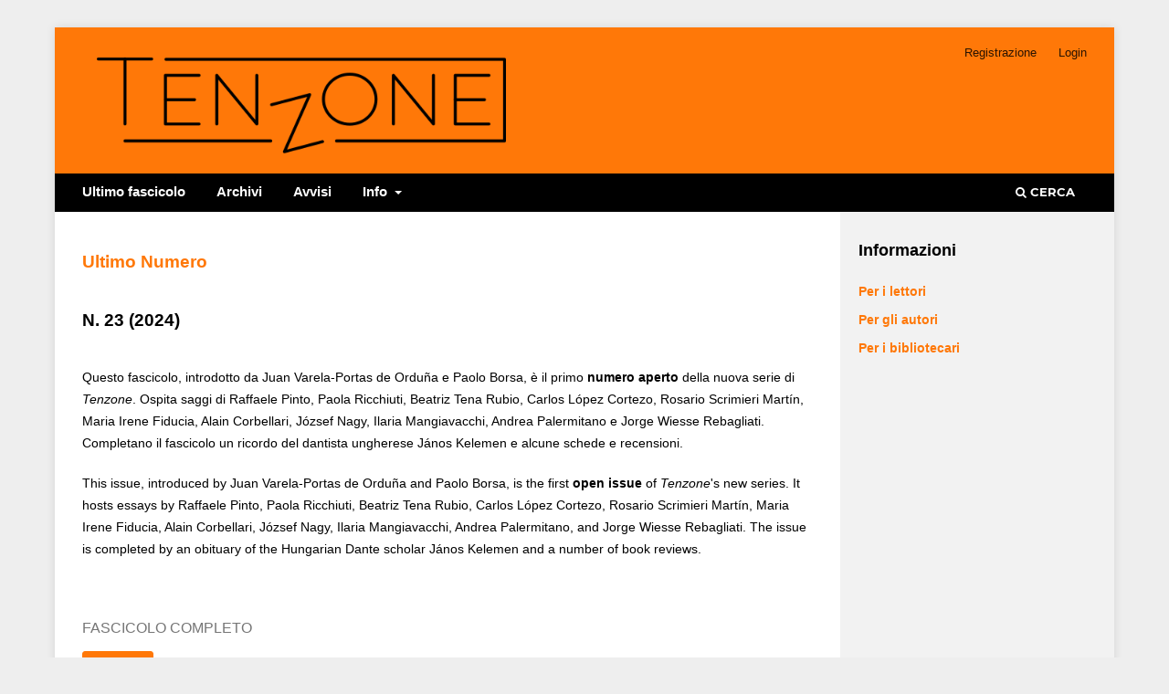

--- FILE ---
content_type: text/html; charset=utf-8
request_url: https://www.revista-tenzone.org/
body_size: 4327
content:
<!DOCTYPE html>
<html lang="it-IT" xml:lang="it-IT">
<head>
	<meta charset="utf-8">
	<meta name="viewport" content="width=device-width, initial-scale=1.0">
	<title>
		Tenzone
					</title>

	
<link rel="icon" href="https://www.revista-tenzone.org/public/journals/15/favicon_it_IT.png" />
<meta name="generator" content="Open Journal Systems 3.3.0.22" />
<link rel="alternate" type="application/atom+xml" href="https://www.revista-tenzone.org/gateway/plugin/WebFeedGatewayPlugin/atom">
<link rel="alternate" type="application/rdf+xml" href="https://www.revista-tenzone.org/gateway/plugin/WebFeedGatewayPlugin/rss">
<link rel="alternate" type="application/rss+xml" href="https://www.revista-tenzone.org/gateway/plugin/WebFeedGatewayPlugin/rss2">
	<link rel="stylesheet" href="https://www.revista-tenzone.org/$$$call$$$/page/page/css?name=stylesheet" type="text/css" /><link rel="stylesheet" href="https://www.revista-tenzone.org/lib/pkp/styles/fontawesome/fontawesome.css?v=3.3.0.22" type="text/css" /><link rel="stylesheet" href="https://www.revista-tenzone.org/public/journals/15/styleSheet.css?d=2025-03-24+10%3A09%3A15" type="text/css" /><link rel="stylesheet" href="https://www.revista-tenzone.org/public/site/styleSheet.css?v=3.3.0.22" type="text/css" />
</head>
<body class="pkp_page_index pkp_op_index has_site_logo" dir="ltr">

	<div class="pkp_structure_page">

				<header class="pkp_structure_head" id="headerNavigationContainer" role="banner">
						
 <nav class="cmp_skip_to_content" aria-label="Jump to content links">
	<a href="#pkp_content_main">Salta al contenuto principale</a>
	<a href="#siteNav">Salta al menu principale di navigazione</a>
										<a href="#homepageIssue">Vai all'ultima uscita</a>
				<a href="#pkp_content_footer">Salta al piè di pagina del sito</a>
</nav>

			<div class="pkp_head_wrapper">

				<div class="pkp_site_name_wrapper">
					<button class="pkp_site_nav_toggle">
						<span>Open Menu</span>
					</button>
											<h1 class="pkp_screen_reader">
															Tenzone
													</h1>
										<div class="pkp_site_name">
																<a href="						https://www.revista-tenzone.org/index
					" class="is_img">
							<img src="https://www.revista-tenzone.org/public/journals/15/pageHeaderLogoImage_it_IT.png" width="600" height="150" alt="Logo TENZONE" />
						</a>
										</div>
				</div>

				
				<nav class="pkp_site_nav_menu" aria-label="Navigazione sito">
					<a id="siteNav"></a>
					<div class="pkp_navigation_primary_row">
						<div class="pkp_navigation_primary_wrapper">
																				<ul id="navigationPrimary" class="pkp_navigation_primary pkp_nav_list">
								<li class="">
				<a href="https://www.revista-tenzone.org/issue/current">
					Ultimo fascicolo
				</a>
							</li>
								<li class="">
				<a href="https://www.revista-tenzone.org/issue/archive">
					Archivi
				</a>
							</li>
								<li class="">
				<a href="https://www.revista-tenzone.org/announcement">
					Avvisi
				</a>
							</li>
								<li class="">
				<a href="https://www.revista-tenzone.org/about">
					Info
				</a>
									<ul>
																					<li class="">
									<a href="https://www.revista-tenzone.org/about">
										Sulla rivista
									</a>
								</li>
																												<li class="">
									<a href="https://www.revista-tenzone.org/about/submissions">
										Proposte
									</a>
								</li>
																												<li class="">
									<a href="https://www.revista-tenzone.org/about/editorialTeam">
										Comitato Scientifico ed Editoriale
									</a>
								</li>
																												<li class="">
									<a href="https://www.revista-tenzone.org/about/privacy">
										Dichiarazione sulla privacy
									</a>
								</li>
																												<li class="">
									<a href="https://www.revista-tenzone.org/about/contact">
										Contatti
									</a>
								</li>
																		</ul>
							</li>
			</ul>

				

																						<div class="pkp_navigation_search_wrapper">
									<a href="https://www.revista-tenzone.org/search" class="pkp_search pkp_search_desktop">
										<span class="fa fa-search" aria-hidden="true"></span>
										Cerca
									</a>
								</div>
													</div>
					</div>
					<div class="pkp_navigation_user_wrapper" id="navigationUserWrapper">
							<ul id="navigationUser" class="pkp_navigation_user pkp_nav_list">
								<li class="profile">
				<a href="https://www.revista-tenzone.org/user/register">
					Registrazione
				</a>
							</li>
								<li class="profile">
				<a href="https://www.revista-tenzone.org/login">
					Login
				</a>
							</li>
										</ul>

					</div>
				</nav>
			</div><!-- .pkp_head_wrapper -->
		</header><!-- .pkp_structure_head -->

						<div class="pkp_structure_content has_sidebar">
			<div class="pkp_structure_main" role="main">
				<a id="pkp_content_main"></a>

<div class="page_index_journal">

	

	
		
		
				<section class="current_issue">
			<a id="homepageIssue"></a>
			<h2>
				Ultimo numero
			</h2>
			<div class="current_issue_title">
				N. 23 (2024)
			</div>
				<div class="obj_issue_toc">

		
		<div class="heading">

						
							<div class="description">
				<p>Questo fascicolo, introdotto da Juan Varela-Portas de Orduña e Paolo Borsa, è il primo <strong>numero aperto</strong> della nuova serie di <em>Tenzone</em>. Ospita saggi di Raffaele Pinto, Paola Ricchiuti, Beatriz Tena Rubio, Carlos López Cortezo, Rosario Scrimieri Martín, Maria Irene Fiducia, Alain Corbellari, József Nagy, Ilaria Mangiavacchi, Andrea Palermitano e Jorge Wiesse Rebagliati. Completano il fascicolo un ricordo del dantista ungherese János Kelemen e alcune schede e recensioni.</p>
<p>This issue, introduced by Juan Varela-Portas de Orduña and Paolo Borsa, is the first <strong>open issue</strong> of <em>Tenzone</em>'s new series. It hosts essays by Raffaele Pinto, Paola Ricchiuti, Beatriz Tena Rubio, Carlos López Cortezo, Rosario Scrimieri Martín, Maria Irene Fiducia, Alain Corbellari, József Nagy, Ilaria Mangiavacchi, Andrea Palermitano, and Jorge Wiesse Rebagliati. The issue is completed by an obituary of the Hungarian Dante scholar János Kelemen and a number of book reviews.</p>
			</div>
		
				
							<div class="published">
				<span class="label">
					Pubblicato:
				</span>
				<span class="value">
					07.12.2024
				</span>
			</div>
			</div>

				<div class="galleys">
			<h3 id="issueTocGalleyLabel">
				Fascicolo completo
			</h3>
			<ul class="galleys_links">
									<li>
						
	
			

<a class="obj_galley_link pdf" href="https://www.revista-tenzone.org/issue/view/494/693" aria-labelledby=issueTocGalleyLabel>

		
	PDF

	</a>
					</li>
							</ul>
		</div>
	
		<div class="sections">
			<div class="section">
									<h3>
					Articoli
				</h3>
						<ul class="cmp_article_list articles">
									<li>
						
	
<div class="obj_article_summary">
	
	<h4 class="title">
		<a id="article-6879" href="https://www.revista-tenzone.org/article/view/6879">
			Presentazione
					</a>
	</h4>

				<div class="meta">
				<div class="authors">
			Juan Varela-Portas de Orduña, Paolo Borsa
		</div>
		
							<div class="pages">
				1-10
			</div>
		
		
	</div>
	
			<ul class="galleys_links">
																									<li>
																										
	
							

<a class="obj_galley_link pdf" href="https://www.revista-tenzone.org/article/view/6879/6090" aria-labelledby=article-6879>

		
	PDF

	</a>
				</li>
					</ul>
	
	
</div>
					</li>
									<li>
						
	
<div class="obj_article_summary">
	
	<h4 class="title">
		<a id="article-4822" href="https://www.revista-tenzone.org/article/view/4822">
			 "Quod in uno est rationale, videtur et in aliis esse causa": estrapolazioni europee dal 'De Vulgari'
					</a>
	</h4>

				<div class="meta">
				<div class="authors">
			Raffaele Pinto
		</div>
		
							<div class="pages">
				11-24
			</div>
		
		
	</div>
	
			<ul class="galleys_links">
																									<li>
																										
	
							

<a class="obj_galley_link pdf" href="https://www.revista-tenzone.org/article/view/4822/6068" aria-labelledby=article-4822>

		
	PDF

	</a>
				</li>
					</ul>
	
	
</div>
					</li>
									<li>
						
	
<div class="obj_article_summary">
	
	<h4 class="title">
		<a id="article-4806" href="https://www.revista-tenzone.org/article/view/4806">
			La violenza del Minotauro e il labirinto: il recupero dantesco di un mito classico (Dante, 'If' XII 11-30)
					</a>
	</h4>

				<div class="meta">
				<div class="authors">
			Paola Ricchiuti
		</div>
		
							<div class="pages">
				25-46
			</div>
		
		
	</div>
	
			<ul class="galleys_links">
																									<li>
																										
	
							

<a class="obj_galley_link pdf" href="https://www.revista-tenzone.org/article/view/4806/6066" aria-labelledby=article-4806>

		
	PDF

	</a>
				</li>
					</ul>
	
	
</div>
					</li>
									<li>
						
	
<div class="obj_article_summary">
	
	<h4 class="title">
		<a id="article-5957" href="https://www.revista-tenzone.org/article/view/5957">
			La violencia justa de los centauros de 'Inferno' XII
					</a>
	</h4>

				<div class="meta">
				<div class="authors">
			Beatriz Tena Rubio
		</div>
		
							<div class="pages">
				47-70
			</div>
		
		
	</div>
	
			<ul class="galleys_links">
																									<li>
																										
	
							

<a class="obj_galley_link pdf" href="https://www.revista-tenzone.org/article/view/5957/6067" aria-labelledby=article-5957>

		
	PDF

	</a>
				</li>
					</ul>
	
	
</div>
					</li>
									<li>
						
	
<div class="obj_article_summary">
	
	<h4 class="title">
		<a id="article-4825" href="https://www.revista-tenzone.org/article/view/4825">
			Apostillas al episodio de Gerión ('If' XVI y XVII)
					</a>
	</h4>

				<div class="meta">
				<div class="authors">
			Carlos López Cortezo
		</div>
		
							<div class="pages">
				71-92
			</div>
		
		
	</div>
	
			<ul class="galleys_links">
																									<li>
																										
	
							

<a class="obj_galley_link pdf" href="https://www.revista-tenzone.org/article/view/4825/6065" aria-labelledby=article-4825>

		
	PDF

	</a>
				</li>
					</ul>
	
	
</div>
					</li>
									<li>
						
	
<div class="obj_article_summary">
	
	<h4 class="title">
		<a id="article-4860" href="https://www.revista-tenzone.org/article/view/4860">
			Matelda, figura della poesia di Dante
					</a>
	</h4>

				<div class="meta">
				<div class="authors">
			Rosario Scrimieri Martín
		</div>
		
							<div class="pages">
				93-116
			</div>
		
		
	</div>
	
			<ul class="galleys_links">
																									<li>
																										
	
							

<a class="obj_galley_link pdf" href="https://www.revista-tenzone.org/article/view/4860/6069" aria-labelledby=article-4860>

		
	PDF

	</a>
				</li>
					</ul>
	
	
</div>
					</li>
									<li>
						
	
<div class="obj_article_summary">
	
	<h4 class="title">
		<a id="article-4813" href="https://www.revista-tenzone.org/article/view/4813">
			"Con questa distinzion prendi 'l mio detto". Per un'interpretazione di 'Pd' XIV 130-139
					</a>
	</h4>

				<div class="meta">
				<div class="authors">
			Maria Irene Fiducia
		</div>
		
							<div class="pages">
				117-142
			</div>
		
		
	</div>
	
			<ul class="galleys_links">
																									<li>
																										
	
							

<a class="obj_galley_link pdf" href="https://www.revista-tenzone.org/article/view/4813/6070" aria-labelledby=article-4813>

		
	PDF

	</a>
				</li>
					</ul>
	
	
</div>
					</li>
									<li>
						
	
<div class="obj_article_summary">
	
	<h4 class="title">
		<a id="article-4736" href="https://www.revista-tenzone.org/article/view/4736">
			Dante et Rutebeuf
					</a>
	</h4>

				<div class="meta">
				<div class="authors">
			Alain Corbellari
		</div>
		
							<div class="pages">
				143-158
			</div>
		
		
	</div>
	
			<ul class="galleys_links">
																									<li>
																										
	
							

<a class="obj_galley_link pdf" href="https://www.revista-tenzone.org/article/view/4736/6071" aria-labelledby=article-4736>

		
	PDF

	</a>
				</li>
					</ul>
	
	
</div>
					</li>
									<li>
						
	
<div class="obj_article_summary">
	
	<h4 class="title">
		<a id="article-5966" href="https://www.revista-tenzone.org/article/view/5966">
			The Freedom of the Will in Milton and Dante
					</a>
	</h4>

				<div class="meta">
				<div class="authors">
			József Nagy
		</div>
		
							<div class="pages">
				159-186
			</div>
		
		
	</div>
	
			<ul class="galleys_links">
																									<li>
																										
	
							

<a class="obj_galley_link pdf" href="https://www.revista-tenzone.org/article/view/5966/6072" aria-labelledby=article-5966>

		
	PDF

	</a>
				</li>
					</ul>
	
	
</div>
					</li>
									<li>
						
	
<div class="obj_article_summary">
	
	<h4 class="title">
		<a id="article-6006" href="https://www.revista-tenzone.org/article/view/6006">
			Foscolo editore di Dante: a proposito di uno 'Specimen' inedito
					</a>
	</h4>

				<div class="meta">
				<div class="authors">
			Ilaria Mangiavacchi
		</div>
		
							<div class="pages">
				187-228
			</div>
		
		
	</div>
	
			<ul class="galleys_links">
																									<li>
																										
	
							

<a class="obj_galley_link pdf" href="https://www.revista-tenzone.org/article/view/6006/6073" aria-labelledby=article-6006>

		
	PDF

	</a>
				</li>
					</ul>
	
	
</div>
					</li>
									<li>
						
	
<div class="obj_article_summary">
	
	<h4 class="title">
		<a id="article-4670" href="https://www.revista-tenzone.org/article/view/4670">
			La diffusione della 'Commedia' in Giappone da fine Ottocento a oggi
					</a>
	</h4>

				<div class="meta">
				<div class="authors">
			Andrea Palermitano
		</div>
		
							<div class="pages">
				229-252
			</div>
		
		
	</div>
	
			<ul class="galleys_links">
																									<li>
																										
	
							

<a class="obj_galley_link pdf" href="https://www.revista-tenzone.org/article/view/4670/6074" aria-labelledby=article-4670>

		
	PDF

	</a>
				</li>
					</ul>
	
	
</div>
					</li>
									<li>
						
	
<div class="obj_article_summary">
	
	<h4 class="title">
		<a id="article-4802" href="https://www.revista-tenzone.org/article/view/4802">
			Universal, histórico, expresivo: tres niveles de apropiación de la obra de Dante en América Latina
					</a>
	</h4>

				<div class="meta">
				<div class="authors">
			Jorge Wiesse Rebagliati
		</div>
		
							<div class="pages">
				253-270
			</div>
		
		
	</div>
	
			<ul class="galleys_links">
																									<li>
																										
	
							

<a class="obj_galley_link pdf" href="https://www.revista-tenzone.org/article/view/4802/6075" aria-labelledby=article-4802>

		
	PDF

	</a>
				</li>
					</ul>
	
	
</div>
					</li>
							</ul>
				</div>
			<div class="section">
									<h3>
					Recensioni, segnalazioni &amp; schede
				</h3>
						<ul class="cmp_article_list articles">
									<li>
						
	
<div class="obj_article_summary">
	
	<h4 class="title">
		<a id="article-6182" href="https://www.revista-tenzone.org/article/view/6182">
			Congedo dall'accademico János Kelemen
					</a>
	</h4>

				<div class="meta">
				<div class="authors">
			József Nagy
		</div>
		
							<div class="pages">
				271-276
			</div>
		
		
	</div>
	
			<ul class="galleys_links">
																									<li>
																										
	
							

<a class="obj_galley_link pdf" href="https://www.revista-tenzone.org/article/view/6182/6076" aria-labelledby=article-6182>

		
	PDF

	</a>
				</li>
					</ul>
	
	
</div>
					</li>
									<li>
						
	
<div class="obj_article_summary">
	
	<h4 class="title">
		<a id="article-5909" href="https://www.revista-tenzone.org/article/view/5909">
			Grupo Tenzone, 'La dispietata mente che pur mira', Rossend Arqués Corominas (ed.)
					</a>
	</h4>

				<div class="meta">
				<div class="authors">
			Lorenzo Carpitelli
		</div>
		
							<div class="pages">
				277-284
			</div>
		
		
	</div>
	
			<ul class="galleys_links">
																									<li>
																										
	
							

<a class="obj_galley_link pdf" href="https://www.revista-tenzone.org/article/view/5909/6077" aria-labelledby=article-5909>

		
	PDF

	</a>
				</li>
					</ul>
	
	
</div>
					</li>
									<li>
						
	
<div class="obj_article_summary">
	
	<h4 class="title">
		<a id="article-6176" href="https://www.revista-tenzone.org/article/view/6176">
			'"Quella terra che 'l Danubio riga". Dante in Ungheria', a cura di Éva Vígh, Eszter Draskóczy
					</a>
	</h4>

				<div class="meta">
				<div class="authors">
			Ágnes Dóbék
		</div>
		
							<div class="pages">
				285-290
			</div>
		
		
	</div>
	
			<ul class="galleys_links">
																									<li>
																										
	
							

<a class="obj_galley_link pdf" href="https://www.revista-tenzone.org/article/view/6176/6078" aria-labelledby=article-6176>

		
	PDF

	</a>
				</li>
					</ul>
	
	
</div>
					</li>
									<li>
						
	
<div class="obj_article_summary">
	
	<h4 class="title">
		<a id="article-6188" href="https://www.revista-tenzone.org/article/view/6188">
			'Leer a Dante: 9 incursiones en la Divina Comedia', ed. Chiara Giordano
					</a>
	</h4>

				<div class="meta">
				<div class="authors">
			Iris Filippone
		</div>
		
							<div class="pages">
				291-294
			</div>
		
		
	</div>
	
			<ul class="galleys_links">
																									<li>
																										
	
							

<a class="obj_galley_link pdf" href="https://www.revista-tenzone.org/article/view/6188/6079" aria-labelledby=article-6188>

		
	PDF

	</a>
				</li>
					</ul>
	
	
</div>
					</li>
									<li>
						
	
<div class="obj_article_summary">
	
	<h4 class="title">
		<a id="article-5924" href="https://www.revista-tenzone.org/article/view/5924">
			'"Con angelica voce…". Studi in onore di Rosario Scrimieri Martín', a cura di Cristina Coriasso Martín-Posadillo e Juan Varela-Portas de Orduña
					</a>
	</h4>

				<div class="meta">
				<div class="authors">
			Simone Genghini
		</div>
		
							<div class="pages">
				295-300
			</div>
		
		
	</div>
	
			<ul class="galleys_links">
																									<li>
																										
	
							

<a class="obj_galley_link pdf" href="https://www.revista-tenzone.org/article/view/5924/6080" aria-labelledby=article-5924>

		
	PDF

	</a>
				</li>
					</ul>
	
	
</div>
					</li>
									<li>
						
	
<div class="obj_article_summary">
	
	<h4 class="title">
		<a id="article-5855" href="https://www.revista-tenzone.org/article/view/5855">
			'Dante Alighieri en España. Traducciones, tradiciones y fortuna literaria del Sommo Poeta', Giovanni Caprara, Silvia Datteroni (eds.)
					</a>
	</h4>

				<div class="meta">
				<div class="authors">
			Fabio Giallombardo
		</div>
		
							<div class="pages">
				301-310
			</div>
		
		
	</div>
	
			<ul class="galleys_links">
																									<li>
																										
	
							

<a class="obj_galley_link pdf" href="https://www.revista-tenzone.org/article/view/5855/6081" aria-labelledby=article-5855>

		
	PDF

	</a>
				</li>
					</ul>
	
	
</div>
					</li>
									<li>
						
	
<div class="obj_article_summary">
	
	<h4 class="title">
		<a id="article-4880" href="https://www.revista-tenzone.org/article/view/4880">
			Carlos López Cortezo, 'Dinamismo e degradazione. La struttura morale dell'"Inferno" di Dante', trad. di Chiara Giordano
					</a>
	</h4>

				<div class="meta">
				<div class="authors">
			Massimo Seriacopi
		</div>
		
							<div class="pages">
				311-318
			</div>
		
		
	</div>
	
			<ul class="galleys_links">
																									<li>
																										
	
							

<a class="obj_galley_link pdf" href="https://www.revista-tenzone.org/article/view/4880/6082" aria-labelledby=article-4880>

		
	PDF

	</a>
				</li>
					</ul>
	
	
</div>
					</li>
							</ul>
				</div>
		</div><!-- .sections -->
</div>
			<a href="https://www.revista-tenzone.org/issue/archive" class="read_more">
				Visualizza tutte le uscite
			</a>
		</section>
	
		</div><!-- .page -->

	</div><!-- pkp_structure_main -->

									<div class="pkp_structure_sidebar left" role="complementary" aria-label="Barra a lato">
				<div class="pkp_block block_information">
	<h2 class="title">Informazioni</h2>
	<div class="content">
		<ul>
							<li>
					<a href="https://www.revista-tenzone.org/information/readers">
						Per i lettori
					</a>
				</li>
										<li>
					<a href="https://www.revista-tenzone.org/information/authors">
						Per gli autori
					</a>
				</li>
										<li>
					<a href="https://www.revista-tenzone.org/information/librarians">
						Per i bibliotecari
					</a>
				</li>
					</ul>
	</div>
</div>

			</div><!-- pkp_sidebar.left -->
			</div><!-- pkp_structure_content -->

<div class="pkp_structure_footer_wrapper" role="contentinfo">
	<a id="pkp_content_footer"></a>

	<div class="pkp_structure_footer">

		
		<div class="pkp_brand_footer" role="complementary">
			<a href="https://www.revista-tenzone.org/about/aboutThisPublishingSystem">
				<img alt="Informazioni aggiuntive su questo sistema di e-publishing, sulla piattaforma e sul workflow curato da OJS/PKP." src="https://www.revista-tenzone.org/templates/images/ojs_brand.png">
			</a>
		</div>
	</div>
</div><!-- pkp_structure_footer_wrapper -->

</div><!-- pkp_structure_page -->

<script src="https://www.revista-tenzone.org/lib/pkp/lib/vendor/components/jquery/jquery.min.js?v=3.3.0.22" type="text/javascript"></script><script src="https://www.revista-tenzone.org/lib/pkp/lib/vendor/components/jqueryui/jquery-ui.min.js?v=3.3.0.22" type="text/javascript"></script><script src="https://www.revista-tenzone.org/plugins/themes/default/js/lib/popper/popper.js?v=3.3.0.22" type="text/javascript"></script><script src="https://www.revista-tenzone.org/plugins/themes/default/js/lib/bootstrap/util.js?v=3.3.0.22" type="text/javascript"></script><script src="https://www.revista-tenzone.org/plugins/themes/default/js/lib/bootstrap/dropdown.js?v=3.3.0.22" type="text/javascript"></script><script src="https://www.revista-tenzone.org/plugins/themes/default/js/main.js?v=3.3.0.22" type="text/javascript"></script>


</body>
</html>


--- FILE ---
content_type: text/css
request_url: https://www.revista-tenzone.org/public/journals/15/styleSheet.css?d=2025-03-24+10%3A09%3A15
body_size: 2754
content:
@import url(https://fonts.googleapis.com/css?family=Open+Sans);
@import url('https://fonts.googleapis.com/css2?family=Montserrat:wght@300&display=swap');
@import url(https://fonts.googleapis.com/css?family=Open+Sans);
@import url(https://maxcdn.bootstrapcdn.com/font-awesome/4.7.0/css/font-awesome.min.css);
@import url('https://fonts.googleapis.com/css2?family=Montserrat+Sans:wght@300&display=swap');


body, p, h1, h2, h3, h4, li {
  font-family: 'Montserrat Sans', sans-serif;
  color:#000000;
  font-size:1em;
}
html, body {
    background: #eee;
}
.pkp_structure_content.has_sidebar {
    background-color: #f2f2f2
}
.pkp_structure_main {
    background-color: #fff;
}
#customblock-powered-by {
    text-align: center;
}
.pkp_site_name .is_img img {
    display: block;
    max-height: 120px;
    max-width: 120%;
    width: auto;
    height: auto !important;
}
.pkp_site_name .is_img:focus {
    outline: none;
}
a:hover,
a:focus {
    color: #FF7808;
    text-decoration: underline;
}
a.obj_galley_link {
  max-width: 6em;
  height: 30px;
  overflow: hidden;
}
a.obj_galley_link:hover {
  text-decoration: none;
  background-color: #CA5C00;
  border-color: #CA5C00;
}
.cmp_article_list.articles {
    margin-top: 1em;
}
.section_policy a::after {
  content: "";
  display: inline-block;
  position: relative;
  right: 8px;
  top: 4px;
  background-color: white;
  width: 8px;
  height: 1em;
}
.pkp_brand_footer img {
	max-height:0px;
}

.pkp_structure_footer {
    background-color: #012233;
}

.pkp_footer_content {
   padding: 8px 0;
   font-size: 14px;
   line-height: 1.6rem;
}
.pkp_footer_content p, .pkp_footer_content a {
    color: #fff;
}
.pkp_structure_main h1, .pkp_structure_main h2, .pkp_structure_main h3, .pkp_structure_main h4 {
    margin: 40px 0 20px;
}
.pkp_structure_main h1 {
    font-family: 'Jost', sans-serif;
    font-size: 24px;
    line-height: 30px;
    font-weight: 600;
}
#navigationPrimary ul a {
    color: #fff;
	background: #000000;
    font-weight: bold;
}
#navigationPrimary ul a:hover, #navigationPrimary ul a:focus {
    background-color: #808080;
}
.pkp_head_wrapper .pkp_search .search_controls .search_prompt:before {
    color: #FF7808;
}

.pkp_navigation_primary_row {
    background: #000000;
	border-bottom: 1px solid #000000;
				}
.obj_article_details .item.doi .label, .obj_article_details .item.keywords .label {
    font-size: 16px;
}
.obj_article_details .main_entry .item .label {
    margin: 0 0 20px;
    font-family: 'Jost', sans-serif;
    font-size: 15px;
    font-weight: 600;
}
.obj_article_details .main_entry .label {
    display: block;
    padding: 0 0 5px;
    border-bottom: 1px solid #FF7808;
    color: #000000;
    text-transform: uppercase;
}

.obj_article_details .entry_details .galleys_links > li a {
    display: block;
	
}
.cmp_manuscript_button, .block_make_submission a, .obj_galley_link {
    font-family: 'Jost', sans-serif;
    font-weight: 700;
    font-size: 14px;
    text-transform: capitalize;
    background: #FF7808;
    color: #ffffff;
    border: 1px solid #FF7808;
    text-align: center;
}
.pkp_block .title {
    display: inline-block;
    padding-bottom: 0.5em;
    border-bottom: none;
    font-weight: 600;
    text-transform: capitalize;
}
.pkp_block .title {
    display: inline-block;
    margin-bottom: 10px;
    font-family: 'Jost', sans-serif;
    font-size: 18px;
    font-weight: 600;
    line-height: 20px;
    color: #000000;
}
.obj_article_summary > .title a {
    text-decoration: none;
	font-family: 'Jost', sans-serif;
    display: inline-block;
    font-size: 16px;
    font-weight: 600;
    line-height: 20px;
    color: #000000;
}
.obj_article_summary .pages, .obj_article_summary .published, .obj_article_summary .subtitle {
    color: #000000;
}
.obj_issue_toc > .galleys h2, .obj_issue_toc .section h2 {
    position: relative;
	font-family: 'Jost', sans-serif;
    display: inline-block;
    top: auto;
    left: auto;
    padding: 0 0 5px;
    border-bottom: none;
    background: transparent;
    text-transform: capitalize;
    font-weight: 600;
}
.pkp_page_index .current_issue h2 {
    display: inline-block;
    padding-bottom: 0.5em;
    border-bottom: none;
    text-transform: capitalize;
    font-weight: 600;
    color: #FF7808;
}
.obj_issue_toc > .galleys h2, .obj_issue_toc .section h2 {
    display: inline-block;
	font-family: 'Jost', sans-serif;
    padding-bottom: 0.5em;
    border-bottom: none;
    text-transform: capitalize;
    font-weight: 600;
	font-size: 19px;
    color: #FF7808;
}
.obj_issue_toc .heading .pub_id, .obj_issue_toc .heading .published {
    display: none;
}

.obj_issue_summary .cover img {
    display: none;
    max-height: 100px;
}

.obj_issue_toc .heading {
    margin-bottom: 4.286rem;
}

.obj_article_details > .subtitle {
    margin: 0;
    font-family: 'Jost', sans-serif;
	font-size: 16px;
    line-height: 30px;
    font-weight: 600;
}
.obj_article_summary .subtitle {
    font-family: 'Jost', sans-serif;
    font-size: 13px;
}

.obj_article_details > .page_title {
    margin: 0;
}
.pkp_structure_main h1, .pkp_structure_main h2, .pkp_structure_main h3, .pkp_structure_main h4 {
    margin: 40px 0 20px;
}
.pkp_structure_main h1 {
    font-family: 'Jost', sans-serif;
    font-size: 24px;
    line-height: 30px;
    font-weight: 600;
}

.obj_issue_toc .cover img {
    margin-left: auto;
    margin-right: auto;
}
.obj_issue_toc .cover img {
    display: initial;
    max-height: 100px;
    width: auto;
}
.obj_issue_toc .cover img {
    margin-left: auto;
    margin-right: auto;
}
.obj_issue_toc .cover img {
    display: initial;
    max-height: 100px;
    width: auto;
}
.obj_issue_summary .cover img {
    display: none;
    }
.obj_issue_summary .description {
    font-size: 13px;
    line-height: 20px;
	font-weight: 600px;
}
.pkp_block .content p {
    line-height: 27px;
	font-size: 14px;
}
.pkp_block {
    padding: 30px 20px;
	border-top: 2px solid #5b9bd5;
    font-size: 18px;
    line-height: 25px;
    background: #f2f2f2;
}
#customblock-cc-license {
    border-bottom: 2px solid #5b9bd5;
}
.pkp_block:first-child {
    border-top: none;
}
.obj_article_details .entry_details .cover_image img {
    display: none;
    
}
.pkp_page_index .current_issue .read_more::after {
    top: -1px;
}
.pkp_page_index .current_issue .current_issue_title {
    font-family: 'Jost', sans-serif;
    font-size: 19px;
	color: #000000;
	padding-top: 10px;
	padding-bottom: 20px;
}
.pkp_page_index .current_issue .current_issue_title {
    margin: 20px 0;
    font-weight: 600;
}
.galleys_links {
  list-style-type: none;
  padding:0;
  margin:0;
}
#navigationPrimary > li > a {
    padding-bottom: 6px;
    border-bottom-width: 4px;
	display: block;
    position: unset;
	text-align: left;
    font-weight: bold;
}
#navigationPrimary a {
    font-family: 'Jost', sans-serif;
    font-size: 15px;
    color: #ffffff;
    font-weight: 500;
    text-transform: none;
}
.pkp_head_wrapper .pkp_search .search_controls .search_prompt {
    padding-bottom: 10px;
    border-bottom: none;
    font-family: 'Jost', sans-serif;
    font-size: 15px;
    color: #FF7808;
    font-weight: 500;
    text-transform: capitalize;
}
.pkp_head_wrapper .pkp_search .search_controls .search_prompt:before {
    color: #333;
}
.pkp_head_wrapper .pkp_search .search_controls a {
    text-decoration: none;
}
.pkp_head_wrapper .pkp_search .search_prompt {
    transition: background-color .4s;
}
.pkp_navigation_user_wrapper a {
    font-family: 'Jost', sans-serif;
    font-size: 13px;
    color: #333;
    font-weight: normal;
}
.pkp_navigation_user a {
    padding-top: 5px;
    padding-bottom: 5px;
    line-height: 20px;
}
.obj_article_summary .meta {
    position: relative;
    padding-top: 5px;
    font-size: 14px;
    line-height: 20px;
}
.pkp_structure_main h1, .pkp_structure_main h2, .pkp_structure_main h3, .pkp_structure_main h4 {
    margin: 40px 0 20px;
}
.pkp_structure_main h1 {
    font-family: 'Jost', sans-serif;
    font-size: 24px;
    line-height: 30px;
    font-weight: 600;
}
.pkp_structure_main h2 {
    font-family: 'Jost', sans-serif;
    font-size: 19px;
    line-height: 30px;
    font-weight: 600;
}
.pkp_structure_main h3 {
    font-family: 'Jost', sans-serif;
    font-size: 16px;
    line-height: 30px;
    font-weight: 600;
	text-transform: uppercase;
}
.obj_article_details .item>*:last-child {
    margin-bottom: 0;
	text-align: left;
}
.obj_article_details .authors .name {
    font-weight: bold;
    display: block;
	text-align: left;
	color: #000000
}
.obj_article_details .authors .affiliation {
    font-size: 13px;
    color: rgba(0,0,0,0.54);
	text-align: left;
}
.obj_article_details .author_bios .sub_item .value>p:first-child {
    margin-top: 0;
	text-align: left;
}
.obj_article_details .item>*:first-child {
    margin-top: 0;
	text-align: left;
}
.obj_article_details .copyright a[rel="license"]+p {
    margin-top: 0;
	text-align: left;
}
.obj_article_details .main_entry .item .label {
    margin: 0 0 20px;
    font-family: 'Jost', sans-serif;
    font-size: 15px;
    font-weight: 600;
	text-align: left;
}
article {
    display: block;
    text-align: left;
}
.obj_article_details > .page_title {
    margin: 0;
}
.obj_article_details>.page_title {
    margin: 0;
}
.pkp_structure_main h1 {
    font-family: 'Jost', sans-serif;
    font-size: 24px;
    line-height: 30px;
    font-weight: 600;
    color: #000000;
}
.pkp_page_index .current_issue .read_more {
    font-family: 'Jost', sans-serif;
    font-weight: 600;
    text-transform: uppercase;
}
.pkp_page_index .current_issue .read_more {
    display: inline-block;
    position: relative;
    padding-right: 30px;
    font-size: 13px;
    font-weight: 600;
    line-height: 30px;
    color: #FF7808;
    text-decoration: none;
    margin-bottom: 20px;
}
.pkp_page_index .current_issue .read_more:focus {
    font-family: 'Jost', sans-serif;
    font-weight: 600;
	color: #FF7808;
    text-transform: uppercase;
}
.pkp_page_index .current_issue .read_more:hover {
    font-family: 'Jost', sans-serif;
    font-weight: 600;
	color: #FF7808;
    text-transform: uppercase;
}
.pkp_navigation_user>li>a, .pkp_navigation_user>li.in_focus>a, .pkp_navigation_user>li>a:hover, .pkp_navigation_user>li>a:focus {
    color: rgb(0 0 0 / 84%);
}
a {
    color: #FF7808;;
    font-weight: bold;
    text-decoration: none;
}
.pkp_navigation_user > li > ul a {
    display: inline-block;
    background: unset;
    color: rgb(0 0 0 / 84%);
}
.pkp_navigation_user > li > ul hover {
    display: inline-block;
}
.pkp_navigation_user > li > ul a .task_count {
    display: inline-block;
    background: rgb(0 0 0 / 84%);
    color: #ffffff;
    top: -1px;
}
.pkp_structure_head {
    background-color: #fff;
    border-bottom: 1px solid #000000;
}
.pkp_structure_footer_wrapper {
	border-top: none;
    border-bottom: none;
}
.block_information a, .block_language_toggle a {
    font-size: 14px;
	font-weight: 700;
}
.block_language a, .block_language_toggle a {
    font-size: 14px;
	font-weight: 700;
}
.pkp_page_index .current_issue h2 {
    display: inline-block;
    padding-bottom: 0.5em;
    border-bottom: none;
    text-transform: capitalize;
    font-weight: 600;
}
.pkp_structure_main h2 {
    font-family: 'Jost', sans-serif;
    font-size: 19px;
    line-height: 30px;
    font-weight: 600;
}
.pkp_structure_main h1, .pkp_structure_main h2, .pkp_structure_main h3, .pkp_structure_main h4 {
    margin: 40px 0 0px;
}
.cmp_notification {
    display: block;
    width: 100%;
    padding: 20px;
    margin-bottom: 40px;
    background: #ddd;
    border-left: 10px solid #FF7808;
    font-size: 14px;
    line-height: 20px;
}
.cmp_button, .cmp_form .buttons button, .pkp_head_wrapper .pkp_search button, .page_lost_password .buttons button, .page_search .submit button, .block_make_submission a {
    display: inline-block;
    padding: 0 1em;
    background: #FF7808;
    border: 1px solid #FF7808;
    border-top-color: #FF7808;
    border-radius: 3px;
    box-shadow: none;
    font-size: 15px;
    font-family: 'Jost', sans-serif;
    line-height: 28px;
    font-weight: 700;
    text-transform: capitalize;
    color: #ffffff;
    text-decoration: none;
}
/**Search controls on homepage.**/
/*Formatting of search text in search controls.*/
.pkp_head_wrapper .pkp_search .search_controls .search_prompt {
    padding-bottom: 10px;
    border-bottom: none;
    font-family: 'Jost', sans-serif;
    font-size: 15px;
    color: #ffffff;
    font-weight: 500;
    text-transform: capitalize;
}
.pkp_head_wrapper .pkp_search .search_controls .search_prompt:before {
    color: #FF7808;
}
.pkp_head_wrapper .pkp_search .search_controls .search_prompt:hover, .pkp_head_wrapper .pkp_search .search_controls .search_prompt:focus {
    color: #ffffff;
}

.pkp_head_wrapper .pkp_search.is_open .search_controls .search_prompt {
    background: #FF7808;
    color: #333;
}
/**End of search controls formatting.**/

/*Search submit button formatting*/
.page_search .submit button {
    position: relative;
    padding-right: 45px;
    border-right: none;
    padding-right: 1em;
    padding-left: 45px;
    border-right: 1px solid rgba(0,0,0,0.4);
    border-left: none;
}
.cmp_button, .cmp_form .buttons button, .pkp_head_wrapper .pkp_search button, .page_lost_password .buttons button, .page_search .submit button, .block_make_submission a {
    display: inline-block;
    padding: 0 1em;
    background: #FF7808;
    border: 1px solid #FF7808;
    border-top-color: #FF7808;
    border-radius: 3px;
    box-shadow: none;
    font-size: 15px;
    font-family: 'Jost', sans-serif;
    line-height: 28px;
    font-weight: 700;
    text-transform: capitalize;
    color: #ffffff;
    text-decoration: none;
}

.page_search .submit {
    text-align: right;
}

.page_search .submit button:after {
    display: none;
    font: normal normal normal 14px/1 FontAwesome;
    font-size: inherit;
    text-rendering: auto;
    transform: translate(0, 0);
    content: "\f002";
    position: absolute;
    top: -1px;
    right: 0;
    width: 30px;
    height: 30px;
    border-top-right-radius: 3px;
    border-bottom-right-radius: 3px;
    line-height: 30px;
    text-align: center;
    background: #c38246;
    box-shadow: none;
    color: #fff;
}
@media (min-width: 992px) {
    .pkp_navigation_search_wrapper a {
        color: #ffffff
    }
    .pkp_navigation_search_wrapper a:hover, .pkp_navigation_search_wrapper a:focus {
        color: #ffffff;
    }
    .pkp_nav_list ul a:hover, .pkp_nav_list ul a:focus,
    .pkp_navigation_user_wrapper ul a:hover, .pkp_navigation_user_wrapper ul a:focus {
        color: rgba(0, 0, 0, 0.84);
        background-color: unset;
        border-color: rgba(0, 0, 0, 0.84);
    }
    .pkp_navigation_user > li > a .task_count {
        top: -1px;
    }
    .pkp_structure_sidebar::before {
        border-left: none;
    }
    #customblock-powered-by {
        width: 300px;
        position: absolute;
        bottom: 0;
        border-top: none;
    }
    .pkp_structure_main {
        min-height: 1215px;
    }
}
@media (max-width: 992px) {
    .pkp_site_name > a {
        margin-bottom: 30px;
    }

    .pkp_site_name {
        padding-top: 0;
    }

    .pkp_site_name .is_img img {
        display: block;
		max-width: 35%;
            }

}
@media(min-width: 600px) {
    .pkp_footer_content > div > div {
        margin-right: unset !important;
        width: 32%;
        text-align: center;   
    }
    .credits {
        text-align: left !important;
        margin-left: 3em;
    }
}
